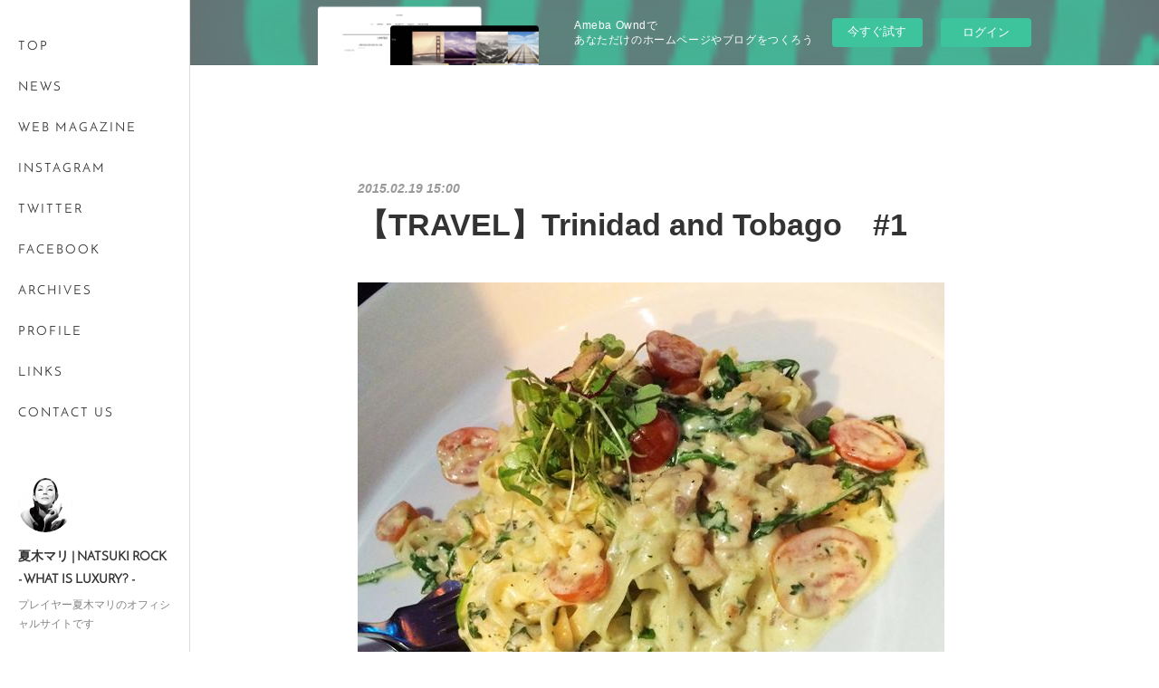

--- FILE ---
content_type: text/html; charset=utf-8
request_url: https://www.natsukirock.com/posts/738/
body_size: 9612
content:
<!doctype html>

            <html lang="ja" data-reactroot=""><head><meta charSet="UTF-8"/><meta http-equiv="X-UA-Compatible" content="IE=edge"/><meta name="viewport" content="width=device-width,user-scalable=no,initial-scale=1.0,minimum-scale=1.0,maximum-scale=1.0"/><title data-react-helmet="true">【TRAVEL】Trinidad and Tobago　#1 | 夏木マリ | NATSUKI ROCK - WHAT IS LUXURY? -</title><link data-react-helmet="true" rel="canonical" href="https://www.natsukirock.com/posts/738/"/><meta name="description" content="スティールパンで有名なトリニダード・トバゴ(T.T)へ。美味しいサーモンパスタ。"/><meta name="google-site-verification" content="IFLs5MwvOyY372f6UaFrWyH9ZdbTBAwQ2bJLsTq0c3U"/><meta property="fb:app_id" content="522776621188656"/><meta property="og:url" content="https://www.natsukirock.com/posts/738"/><meta property="og:type" content="article"/><meta property="og:title" content="【TRAVEL】Trinidad and Tobago　#1"/><meta property="og:description" content="スティールパンで有名なトリニダード・トバゴ(T.T)へ。美味しいサーモンパスタ。"/><meta property="og:image" content="https://cdn.amebaowndme.com/madrid-prd/madrid-web/images/sites/180/8c52c16107f4b019dcec9779121fe212_f83388fdd6c6c68b34cc42525fb887bc.jpg"/><meta property="og:site_name" content="夏木マリ | NATSUKI ROCK - WHAT IS LUXURY? -"/><meta property="og:locale" content="ja_JP"/><meta name="twitter:card" content="summary_large_image"/><meta name="twitter:site" content="@amebaownd"/><meta name="twitter:title" content="【TRAVEL】Trinidad and Tobago　#1 | 夏木マリ | NATSUKI ROCK - WHAT IS LUXURY? -"/><meta name="twitter:description" content="スティールパンで有名なトリニダード・トバゴ(T.T)へ。美味しいサーモンパスタ。"/><meta name="twitter:image" content="https://cdn.amebaowndme.com/madrid-prd/madrid-web/images/sites/180/8c52c16107f4b019dcec9779121fe212_f83388fdd6c6c68b34cc42525fb887bc.jpg"/><meta name="twitter:app:id:iphone" content="911640835"/><meta name="twitter:app:url:iphone" content="amebaownd://public/sites/180/posts/738"/><meta name="twitter:app:id:googleplay" content="jp.co.cyberagent.madrid"/><meta name="twitter:app:url:googleplay" content="amebaownd://public/sites/180/posts/738"/><meta name="twitter:app:country" content="US"/><link rel="amphtml" href="https://amp.amebaownd.com/posts/738"/><link rel="alternate" type="application/rss+xml" title="夏木マリ | NATSUKI ROCK - WHAT IS LUXURY? -" href="https://www.natsukirock.com/rss.xml"/><link rel="alternate" type="application/atom+xml" title="夏木マリ | NATSUKI ROCK - WHAT IS LUXURY? -" href="https://www.natsukirock.com/atom.xml"/><link rel="sitemap" type="application/xml" title="Sitemap" href="/sitemap.xml"/><link href="https://static.amebaowndme.com/madrid-frontend/css/user.min-a66be375c.css" rel="stylesheet" type="text/css"/><link href="https://static.amebaowndme.com/madrid-frontend/css/sugar/index.min-a66be375c.css" rel="stylesheet" type="text/css"/><link rel="icon" href="https://cdn.amebaowndme.com/madrid-prd/madrid-web/images/sites/180/f8fb5c871dc0dc45c696dfa9cca4bcb0_7e4f73e6cb3af37445bcad2c239c9e80.png?width=32&amp;height=32"/><link rel="apple-touch-icon" href="https://cdn.amebaowndme.com/madrid-prd/madrid-web/images/sites/180/f8fb5c871dc0dc45c696dfa9cca4bcb0_7e4f73e6cb3af37445bcad2c239c9e80.png?width=180&amp;height=180"/><style id="site-colors" charSet="UTF-8">.u-nav-clr {
  color: #333333;
}
.u-nav-bdr-clr {
  border-color: #333333;
}
.u-nav-bg-clr {
  background-color: #ffffff;
}
.u-nav-bg-bdr-clr {
  border-color: #ffffff;
}
.u-site-clr {
  color: #333333;
}
.u-base-bg-clr {
  background-color: #ffffff;
}
.u-btn-clr {
  color: #333333;
}
.u-btn-clr:hover,
.u-btn-clr--active {
  color: rgba(51,51,51, 0.7);
}
.u-btn-clr--disabled,
.u-btn-clr:disabled {
  color: rgba(51,51,51, 0.5);
}
.u-btn-bdr-clr {
  border-color: #333333;
}
.u-btn-bdr-clr:hover,
.u-btn-bdr-clr--active {
  border-color: rgba(51,51,51, 0.7);
}
.u-btn-bdr-clr--disabled,
.u-btn-bdr-clr:disabled {
  border-color: rgba(51,51,51, 0.5);
}
.u-btn-bg-clr {
  background-color: #333333;
}
.u-btn-bg-clr:hover,
.u-btn-bg-clr--active {
  background-color: rgba(51,51,51, 0.7);
}
.u-btn-bg-clr--disabled,
.u-btn-bg-clr:disabled {
  background-color: rgba(51,51,51, 0.5);
}
.u-txt-clr {
  color: #333333;
}
.u-txt-clr--lv1 {
  color: rgba(51,51,51, 0.7);
}
.u-txt-clr--lv2 {
  color: rgba(51,51,51, 0.5);
}
.u-txt-clr--lv3 {
  color: rgba(51,51,51, 0.3);
}
.u-txt-bg-clr {
  background-color: #eaeaea;
}
.u-lnk-clr,
.u-clr-area a {
  color: #00778f;
}
.u-lnk-clr:visited,
.u-clr-area a:visited {
  color: rgba(0,119,143, 0.7);
}
.u-lnk-clr:hover,
.u-clr-area a:hover {
  color: rgba(0,119,143, 0.5);
}
.u-ttl-blk-clr {
  color: #333333;
}
.u-ttl-blk-bdr-clr {
  border-color: #333333;
}
.u-ttl-blk-bdr-clr--lv1 {
  border-color: #d6d6d6;
}
.u-bdr-clr {
  border-color: #dcdcdc;
}
.u-acnt-bdr-clr {
  border-color: #ffffff;
}
.u-acnt-bg-clr {
  background-color: #ffffff;
}
body {
  background-color: #ffffff;
}
blockquote {
  color: rgba(51,51,51, 0.7);
  border-left-color: #dcdcdc;
};</style><style id="user-css" charSet="UTF-8">;</style><style media="screen and (max-width: 800px)" id="user-sp-css" charSet="UTF-8">;</style><script>
              (function(i,s,o,g,r,a,m){i['GoogleAnalyticsObject']=r;i[r]=i[r]||function(){
              (i[r].q=i[r].q||[]).push(arguments)},i[r].l=1*new Date();a=s.createElement(o),
              m=s.getElementsByTagName(o)[0];a.async=1;a.src=g;m.parentNode.insertBefore(a,m)
              })(window,document,'script','//www.google-analytics.com/analytics.js','ga');
            </script></head><body id="mdrd-a66be375c" class="u-txt-clr u-base-bg-clr theme-sugar plan-basic  "><noscript><iframe src="//www.googletagmanager.com/ns.html?id=GTM-PXK9MM" height="0" width="0" style="display:none;visibility:hidden"></iframe></noscript><script>
            (function(w,d,s,l,i){w[l]=w[l]||[];w[l].push({'gtm.start':
            new Date().getTime(),event:'gtm.js'});var f=d.getElementsByTagName(s)[0],
            j=d.createElement(s),dl=l!='dataLayer'?'&l='+l:'';j.async=true;j.src=
            '//www.googletagmanager.com/gtm.js?id='+i+dl;f.parentNode.insertBefore(j,f);
            })(window,document, 'script', 'dataLayer', 'GTM-PXK9MM');
            </script><div id="content"><div class="page u-base-bg-clr " data-reactroot=""><div class="page__outer"><div><div class="page__side side u-bdr-clr u-nav-bg-clr"><div class="side__header u-nav-bg-clr"><div><img alt=""/></div><button class="side__icon icon icon--menu2 u-nav-clr"></button><button class="side__icon icon icon--close u-nav-clr"></button></div><div class="side__scroll " role="banner"><div class="side__inner is-invisible"><div class="side__spacer"></div><nav class="side__nav global-nav js-nav-overflow-criterion" role="navigation"><ul class="side__nav-list global-nav__list u-font "><li class="global-nav__item js-nav-item "><a target="" class="u-nav-clr u-nav-bdr-clr" href="/">TOP</a></li><li class="global-nav__item js-nav-item "><a target="" class="u-nav-clr u-nav-bdr-clr" href="/pages/671/news">NEWS</a></li><li class="global-nav__item js-nav-item "><a target="" class="u-nav-clr u-nav-bdr-clr" href="/pages/613/webmagazine">WEB MAGAZINE</a></li><li class="global-nav__item js-nav-item "><a target="" class="u-nav-clr u-nav-bdr-clr" href="/pages/614/instagramAlbum">INSTAGRAM</a></li><li class="global-nav__item js-nav-item "><a target="" class="u-nav-clr u-nav-bdr-clr" href="/pages/1032/twitter">TWITTER</a></li><li class="global-nav__item js-nav-item "><a target="" class="u-nav-clr u-nav-bdr-clr" href="/pages/615/facebookFeed">FACEBOOK</a></li><li class="global-nav__item js-nav-item "><a target="" class="u-nav-clr u-nav-bdr-clr" href="/pages/616/archives">ARCHIVES</a></li><li class="global-nav__item js-nav-item "><a target="" class="u-nav-clr u-nav-bdr-clr" href="/pages/617/profile">PROFILE</a></li><li class="global-nav__item js-nav-item "><a target="" class="u-nav-clr u-nav-bdr-clr" href="/pages/618/links">LINKS</a></li><li class="global-nav__item js-nav-item "><a target="" class="u-nav-clr u-nav-bdr-clr" href="/pages/915/contact">CONTACT US</a></li></ul></nav><div class="side__site-info site-info"><div><img alt=""/></div><p class="site-info__name site-name u-site-clr u-font">夏木マリ | NATSUKI ROCK - WHAT IS LUXURY? -</p><p class="site-info__description site-description u-nav-clr">プレイヤー夏木マリのオフィシャルサイトです</p></div></div></div></div></div><div class="page__inner u-base-bg-clr"><aside style="opacity:1 !important;visibility:visible !important;text-indent:0 !important;transform:none !important;display:block !important;position:static !important;padding:0 !important;overflow:visible !important;margin:0 !important"><div class="owndbarHeader  " style="opacity:1 !important;visibility:visible !important;text-indent:0 !important;transform:none !important;display:block !important;position:static !important;padding:0 !important;overflow:visible !important;margin:0 !important"></div></aside><div><div class="page__main--outer"><div class="page__main page__main--blog-detail" role="main"><div class="section"><div class="blog-article-outer"><article class="blog-article"><div class="blog-article__inner"><div class="blog-article__header"><time class="blog-article__post-date blog-post-date u-txt-clr u-txt-clr--lv2 u-bdr-clr" dateTime="2015-02-19T15:00:37Z">2015.02.19 15:00</time></div><div class="blog-article__content"><div class="blog-article__title blog-title"><h1 class="blog-title__text u-txt-clr">【TRAVEL】Trinidad and Tobago　#1</h1></div><div class="blog-article__body blog-body"><div class="blog-body__item"><div class="img img__item--undefined   "><div><img alt=""/></div></div></div><div class="blog-body__item"><div class="blog-body__text u-txt-clr u-clr-area" data-block-type="text"><p class="">スティールパンで有名なトリニダード・トバゴ(T.T)へ。</p><p class="">美味しいサーモンパスタ。</p><p class=""><br></p></div></div><div class="blog-body__item"><div class="img img__item--undefined img__item--fit img--fit  "><div><img alt=""/></div></div></div><div class="blog-body__item"><div class="blog-body__text u-txt-clr u-clr-area" data-block-type="text"><p class=""><span style="line-height: 2;">ご存知カラマリと、T.Tティラミス。</span></p></div></div></div></div><div class="blog-article__footer"><div class="bloginfo"><div class="bloginfo__category bloginfo-category"><ul class="bloginfo-category__list bloginfo-category-list"><li class="bloginfo-category-list__item"><a class="u-txt-clr u-txt-clr--lv2" href="/posts/categories/95">ARCHIVES<!-- -->(<!-- -->121<!-- -->)</a></li></ul></div></div><div class="reblog-btn-outer"><div class="reblog-btn-body"><button class="reblog-btn"><span class="reblog-btn__inner"><span class="icon icon--reblog2"></span></span></button></div></div></div></div><div class="complementary-outer complementary-outer--slot2"><div class="complementary complementary--shareButton "><div class="block-type--shareButton"><div class="share share--circle share--circle-2"><button class="share__btn--facebook share__btn share__btn--circle"><span aria-hidden="true" class="icon--facebook icon"></span></button><button class="share__btn--twitter share__btn share__btn--circle"><span aria-hidden="true" class="icon--twitter icon"></span></button></div></div></div><div class="complementary complementary--postPrevNext "><div class="block-type--postPrevNext"><div class="pager pager--type1"><ul class="pager__list"><li class="pager__item pager__item--prev pager__item--bg"><a class="pager__item-inner " style="background-image:url(https://cdn.amebaowndme.com/madrid-prd/madrid-web/images/sites/180/ec3e6a58d220e0675d115dde0f470369_3cabc72444ec8117c8fa3e0755402620.jpg?width=400)" href="/posts/737"><time class="pager__date " dateTime="2015-02-20T15:00:33Z">2015.02.20 15:00</time><div><span class="pager__description ">【TRAVEL】Trinidad and Tobago　#2</span></div><span aria-hidden="true" class="pager__icon icon icon--disclosure-l4 "></span></a></li><li class="pager__item pager__item--next pager__item--bg"><a class="pager__item-inner " style="background-image:url(https://cdn.amebaowndme.com/madrid-prd/madrid-web/images/sites/180/cb04dff726151e69197c48d76d184748_3584ff46d4f9f15813af84b6bdeef915.jpg?width=400)" href="/posts/736"><time class="pager__date " dateTime="2015-02-16T15:00:37Z">2015.02.16 15:00</time><div><span class="pager__description ">【TRAVEL】NEW YORK</span></div><span aria-hidden="true" class="pager__icon icon icon--disclosure-r4 "></span></a></li></ul></div></div></div></div><div class="blog-article__comment"><div class="comment-list js-comment-list"><div><p class="comment-count u-txt-clr u-txt-clr--lv2"><span>1</span>コメント</p><ul><li class="comment-list__item comment-item js-comment-form"><div class="comment-item__body"><form class="comment-item__form u-bdr-clr "><div class="comment-item__form-head"><textarea type="text" id="post-comment" maxLength="1100" placeholder="コメントする..." class="comment-item__input"></textarea></div><div class="comment-item__form-foot"><p class="comment-item__count-outer"><span class="comment-item__count ">1000</span> / 1000</p><button type="submit" disabled="" class="comment-item__submit">投稿</button></div></form></div></li><li class="comment-list__item comment-item "><div class="comment-item__user-thumb"><div><img alt=""/></div></div><div class="comment-item__body"><div class="comment-item__body-head"><a target="_blank" class="comment-item__user-name u-txt-clr" href="https://www.amebaownd.com/profiles/7004">リズ</a><p class="comment-item__date u-txt-clr u-txt-clr--lv2">2015.03.20 14:06</p></div><div class="comment-item__body-foot"><div class="comment-item__text"><span class="u-txt-clr u-txt-clr--lv1">おいしそうだ！本当においしそう！</span></div></div><div class="comment-item__action comment-action"><button aria-label="Reply" class="comment-action__item comment-action__item--reply u-txt-clr u-txt-clr--lv2"><span class="icon icon--reply icon--space-r"></span>返信する</button></div></div></li></ul></div></div></div><div class="pswp" tabindex="-1" role="dialog" aria-hidden="true"><div class="pswp__bg"></div><div class="pswp__scroll-wrap"><div class="pswp__container"><div class="pswp__item"></div><div class="pswp__item"></div><div class="pswp__item"></div></div><div class="pswp__ui pswp__ui--hidden"><div class="pswp__top-bar"><div class="pswp__counter"></div><button class="pswp__button pswp__button--close" title="Close (Esc)"></button><button class="pswp__button pswp__button--share" title="Share"></button><button class="pswp__button pswp__button--fs" title="Toggle fullscreen"></button><button class="pswp__button pswp__button--zoom" title="Zoom in/out"></button><div class="pswp__preloader"><div class="pswp__preloader__icn"><div class="pswp__preloader__cut"><div class="pswp__preloader__donut"></div></div></div></div></div><div class="pswp__share-modal pswp__share-modal--hidden pswp__single-tap"><div class="pswp__share-tooltip"></div></div><div class="pswp__button pswp__button--close pswp__close"><span class="pswp__close__item pswp__close"></span><span class="pswp__close__item pswp__close"></span></div><div class="pswp__bottom-bar"><button class="pswp__button pswp__button--arrow--left js-lightbox-arrow" title="Previous (arrow left)"></button><button class="pswp__button pswp__button--arrow--right js-lightbox-arrow" title="Next (arrow right)"></button></div><div class=""><div class="pswp__caption"><div class="pswp__caption"></div><div class="pswp__caption__link"><a class="js-link"></a></div></div></div></div></div></div></article></div></div></div></div></div><aside style="opacity:1 !important;visibility:visible !important;text-indent:0 !important;transform:none !important;display:block !important;position:static !important;padding:0 !important;overflow:visible !important;margin:0 !important"><div class="owndbar" style="opacity:1 !important;visibility:visible !important;text-indent:0 !important;transform:none !important;display:block !important;position:static !important;padding:0 !important;overflow:visible !important;margin:0 !important"></div></aside><footer role="contentinfo" class="page__footer footer" style="opacity:1 !important;visibility:visible !important;text-indent:0 !important;overflow:visible !important;position:static !important"><div class="footer__inner u-bdr-clr " style="opacity:1 !important;visibility:visible !important;text-indent:0 !important;overflow:visible !important;display:block !important;transform:none !important"><div class="footer__item u-bdr-clr" style="opacity:1 !important;visibility:visible !important;text-indent:0 !important;overflow:visible !important;display:block !important;transform:none !important"><p class="footer__copyright u-font"><small class="u-txt-clr u-txt-clr--lv2 u-font" style="color:rgba(51,51,51, 0.5) !important">Copyright © <!-- -->2026<!-- --> <!-- -->夏木マリ | NATSUKI ROCK - WHAT IS LUXURY? -<!-- -->.</small></p><div class="powered-by"><a href="https://www.amebaownd.com" class="powered-by__link"><span class="powered-by__text">Powered by</span><span class="powered-by__logo">AmebaOwnd</span><span class="powered-by__text">無料でホームページをつくろう</span></a></div></div></div></footer></div></div><div class="toast"></div></div></div><script charSet="UTF-8">window.mdrdEnv="prd";</script><script charSet="UTF-8">window.INITIAL_STATE={"authenticate":{"authCheckCompleted":false,"isAuthorized":false},"blogPostReblogs":{},"category":{},"currentSite":{"fetching":false,"status":null,"site":{}},"shopCategory":{},"categories":{},"notifications":{},"page":{},"paginationTitle":{},"postArchives":{},"postComments":{"738":{"data":[{"id":"440","parentId":"0","threadId":"440","user":{"id":"7004","nickname":"リズ","description":"","official":false,"photoUrl":"https:\u002F\u002Fprofile-api.ameba.jp\u002Fv2\u002Fas\u002Fb2c30b4257d4aef3281d21e5a5f8283c151a06a6\u002FprofileImage?cat=300","followingCount":0,"createdAt":"2015-03-19T10:17:16Z","updatedAt":"2015-03-19T10:17:16Z"},"comment":"おいしそうだ！本当においしそう！","createdAt":"2015-03-20T14:06:11Z","updatedAt":"2015-03-20T14:06:11Z"}],"pagination":{"total":1,"offset":0,"limit":3,"cursors":{"after":"","before":""}},"fetching":false},"submitting":false,"postStatus":null},"postDetail":{"postDetail-blogPostId:738":{"fetching":false,"loaded":true,"meta":{"code":200},"data":{"id":"738","userId":"163","siteId":"180","status":"publish","title":"【TRAVEL】Trinidad and Tobago　#1","contents":[{"type":"image","fit":false,"scale":0,"url":"https:\u002F\u002Fcdn.amebaowndme.com\u002Fmadrid-prd\u002Fmadrid-web\u002Fimages\u002Fsites\u002F180\u002F8c52c16107f4b019dcec9779121fe212_f83388fdd6c6c68b34cc42525fb887bc.jpg","link":"","target":"_self","width":648,"height":540,"lightboxIndex":0},{"type":"text","format":"html","value":"\u003Cp class=\"\"\u003Eスティールパンで有名なトリニダード・トバゴ(T.T)へ。\u003C\u002Fp\u003E\u003Cp class=\"\"\u003E美味しいサーモンパスタ。\u003C\u002Fp\u003E\u003Cp class=\"\"\u003E\u003Cbr\u003E\u003C\u002Fp\u003E"},{"type":"image","fit":true,"scale":1,"url":"https:\u002F\u002Fcdn.amebaowndme.com\u002Fmadrid-prd\u002Fmadrid-web\u002Fimages\u002Fsites\u002F180\u002Fae43fe9920dcbf98a7351b26a8a2cde2_ea66f7312725ece733af506f00cf89b8.jpg","link":"","target":"_self","width":650,"height":440,"lightboxIndex":1},{"type":"text","format":"html","value":"\u003Cp class=\"\"\u003E\u003Cspan style=\"line-height: 2;\"\u003Eご存知カラマリと、T.Tティラミス。\u003C\u002Fspan\u003E\u003C\u002Fp\u003E"}],"urlPath":"","publishedUrl":"https:\u002F\u002Fwww.natsukirock.com\u002Fposts\u002F738","ogpDescription":"","ogpImageUrl":"","contentFiltered":"","viewCount":0,"commentCount":1,"reblogCount":0,"prevBlogPost":{"id":"737","title":"【TRAVEL】Trinidad and Tobago　#2","summary":"これから３H遅れのスティールパンパレード、はじまりまーす・・・の前にシャークバーガー。","imageUrl":"https:\u002F\u002Fcdn.amebaowndme.com\u002Fmadrid-prd\u002Fmadrid-web\u002Fimages\u002Fsites\u002F180\u002Fec3e6a58d220e0675d115dde0f470369_3cabc72444ec8117c8fa3e0755402620.jpg","publishedAt":"2015-02-20T15:00:33Z"},"nextBlogPost":{"id":"736","title":"【TRAVEL】NEW YORK","summary":"NYでお気に入りのフレンチ、BOULEY。今夜は遅いディナーです。","imageUrl":"https:\u002F\u002Fcdn.amebaowndme.com\u002Fmadrid-prd\u002Fmadrid-web\u002Fimages\u002Fsites\u002F180\u002Fcb04dff726151e69197c48d76d184748_3584ff46d4f9f15813af84b6bdeef915.jpg","publishedAt":"2015-02-16T15:00:37Z"},"rebloggedPost":false,"blogCategories":[{"id":"95","siteId":"180","label":"ARCHIVES","publishedCount":121,"createdAt":"2015-03-02T09:47:33Z","updatedAt":"2018-08-18T01:00:07Z"}],"user":{"id":"163","nickname":"夏木マリ","description":"1973年歌手デビュー。\n\n1980年代より演劇にも活動の場を広げ、芸術選奨文部大臣新人賞などを受賞。\n\n1993年からコンセプチュアルアートシアター「印象派」で、身体能力を極めた芸術表現を確立、\n\n 2009年パフォーマンス集団MNT（マリナツキテロワール）を立上げ 、2017年MNTと共にパリ ルーヴル美術館公演の演出で成功をおさめた。\n\n2014年から毎秋、日本のアートシーンを活性させたい思いから京都清水寺にてパフォーマンスを文化奉納。\n\n他にバラと音楽の支援活動「One of Loveプロジェクト","official":false,"photoUrl":"https:\u002F\u002Fprofile-api.ameba.jp\u002Fv2\u002Fas\u002Fb09b0073fc010020748aa4ba19ffdf82b56e1134\u002FprofileImage?cat=300","followingCount":0,"createdAt":"2015-03-02T07:47:08Z","updatedAt":"2026-01-23T04:14:32Z"},"updateUser":{"id":"163","nickname":"夏木マリ","description":"1973年歌手デビュー。\n\n1980年代より演劇にも活動の場を広げ、芸術選奨文部大臣新人賞などを受賞。\n\n1993年からコンセプチュアルアートシアター「印象派」で、身体能力を極めた芸術表現を確立、\n\n 2009年パフォーマンス集団MNT（マリナツキテロワール）を立上げ 、2017年MNTと共にパリ ルーヴル美術館公演の演出で成功をおさめた。\n\n2014年から毎秋、日本のアートシーンを活性させたい思いから京都清水寺にてパフォーマンスを文化奉納。\n\n他にバラと音楽の支援活動「One of Loveプロジェクト","official":false,"photoUrl":"https:\u002F\u002Fprofile-api.ameba.jp\u002Fv2\u002Fas\u002Fb09b0073fc010020748aa4ba19ffdf82b56e1134\u002FprofileImage?cat=300","followingCount":0,"createdAt":"2015-03-02T07:47:08Z","updatedAt":"2026-01-23T04:14:32Z"},"comments":{"pagination":{"total":1,"offset":0,"limit":3,"cursors":{"after":"","before":""}},"data":[{"id":"440","parentId":"0","threadId":"440","user":{"id":"7004","nickname":"リズ","description":"","official":false,"photoUrl":"https:\u002F\u002Fprofile-api.ameba.jp\u002Fv2\u002Fas\u002Fb2c30b4257d4aef3281d21e5a5f8283c151a06a6\u002FprofileImage?cat=300","followingCount":0,"createdAt":"2015-03-19T10:17:16Z","updatedAt":"2015-03-19T10:17:16Z"},"comment":"おいしそうだ！本当においしそう！","createdAt":"2015-03-20T14:06:11Z","updatedAt":"2015-03-20T14:06:11Z"}]},"publishedAt":"2015-02-19T15:00:37Z","createdAt":"2015-03-08T09:28:41Z","updatedAt":"2015-03-08T09:28:41Z","version":2}}},"postList":{},"shopList":{},"shopItemDetail":{},"pureAd":{},"keywordSearch":{},"proxyFrame":{"loaded":false},"relatedPostList":{},"route":{"route":{"path":"\u002Fposts\u002F:blog_post_id","component":function Connect(props, context) {
        _classCallCheck(this, Connect);

        var _this = _possibleConstructorReturn(this, _Component.call(this, props, context));

        _this.version = version;
        _this.store = props.store || context.store;

        (0, _invariant2["default"])(_this.store, 'Could not find "store" in either the context or ' + ('props of "' + connectDisplayName + '". ') + 'Either wrap the root component in a <Provider>, ' + ('or explicitly pass "store" as a prop to "' + connectDisplayName + '".'));

        var storeState = _this.store.getState();
        _this.state = { storeState: storeState };
        _this.clearCache();
        return _this;
      },"route":{"id":"0","type":"blog_post_detail","idForType":"0","title":"","urlPath":"\u002Fposts\u002F:blog_post_id","isHomePage":false}},"params":{"blog_post_id":"738"},"location":{"pathname":"\u002Fposts\u002F738","search":"","hash":"","action":"POP","key":"tpnzmr","query":{}}},"siteConfig":{"tagline":"プレイヤー夏木マリのオフィシャルサイトです","title":"夏木マリ | NATSUKI ROCK - WHAT IS LUXURY? -","copyright":"","iconUrl":"https:\u002F\u002Fcdn.amebaowndme.com\u002Fmadrid-prd\u002Fmadrid-web\u002Fimages\u002Fsites\u002F180\u002Fb882db5b05ad18e94652703e06c431b8_0e3960f99f9cf089d6eb0484e61954a4.png","logoUrl":"https:\u002F\u002Fcdn.amebaowndme.com\u002Fmadrid-prd\u002Fmadrid-web\u002Fimages\u002Fsites\u002F180\u002F6538d689107a312feb6ea21d7d1ff4f6_ab08a952b0307bfd6545b3efe8b06a36.jpg","coverImageUrl":"https:\u002F\u002Fcdn.amebaowndme.com\u002Fmadrid-prd\u002Fmadrid-web\u002Fimages\u002Fsites\u002F180\u002F36f0b9e3b00eba7249d3b5216f02a409_1db2a1c401ab88ffbd65f5da11cd1878.jpg","homePageId":"637","siteId":"180","siteCategoryIds":[],"themeId":"7","theme":"sugar","shopId":"","openedShop":false,"shop":{"law":{"userType":"","corporateName":"","firstName":"","lastName":"","zipCode":"","prefecture":"","address":"","telNo":"","aboutContact":"","aboutPrice":"","aboutPay":"","aboutService":"","aboutReturn":""},"privacyPolicy":{"operator":"","contact":"","collectAndUse":"","restrictionToThirdParties":"","supervision":"","disclosure":"","cookie":""}},"user":{"id":"163","nickname":"夏木マリ","photoUrl":"","createdAt":"2015-03-02T07:47:08Z","updatedAt":"2026-01-23T04:14:32Z"},"commentApproval":"accept","plan":{"id":"2","name":"Plus","ownd_header":false,"powered_by":false,"pure_ads":true},"verifiedType":"celebrity","navigations":[{"title":"TOP","urlPath":".\u002F","target":"_self","pageId":"637"},{"title":"NEWS","urlPath":".\u002Fpages\u002F671\u002Fnews","target":"_self","pageId":"671"},{"title":"WEB MAGAZINE","urlPath":".\u002Fpages\u002F613\u002Fwebmagazine","target":"_self","pageId":"613"},{"title":"INSTAGRAM","urlPath":".\u002Fpages\u002F614\u002FinstagramAlbum","target":"_self","pageId":"614"},{"title":"TWITTER","urlPath":".\u002Fpages\u002F1032\u002Ftwitter","target":"_self","pageId":"1032"},{"title":"FACEBOOK","urlPath":".\u002Fpages\u002F615\u002FfacebookFeed","target":"_self","pageId":"615"},{"title":"ARCHIVES","urlPath":".\u002Fpages\u002F616\u002Farchives","target":"_self","pageId":"616"},{"title":"PROFILE","urlPath":".\u002Fpages\u002F617\u002Fprofile","target":"_self","pageId":"617"},{"title":"LINKS","urlPath":".\u002Fpages\u002F618\u002Flinks","target":"_self","pageId":"618"},{"title":"CONTACT US","urlPath":".\u002Fpages\u002F915\u002Fcontact","target":"_self","pageId":"915"}],"routings":[{"id":"0","type":"blog","idForType":"0","title":"","urlPath":"\u002Fposts\u002Fpage\u002F:page_num","isHomePage":false},{"id":"0","type":"blog_post_archive","idForType":"0","title":"","urlPath":"\u002Fposts\u002Farchives\u002F:yyyy\u002F:mm","isHomePage":false},{"id":"0","type":"blog_post_archive","idForType":"0","title":"","urlPath":"\u002Fposts\u002Farchives\u002F:yyyy\u002F:mm\u002Fpage\u002F:page_num","isHomePage":false},{"id":"0","type":"blog_post_category","idForType":"0","title":"","urlPath":"\u002Fposts\u002Fcategories\u002F:category_id","isHomePage":false},{"id":"0","type":"blog_post_category","idForType":"0","title":"","urlPath":"\u002Fposts\u002Fcategories\u002F:category_id\u002Fpage\u002F:page_num","isHomePage":false},{"id":"0","type":"author","idForType":"0","title":"","urlPath":"\u002Fauthors\u002F:user_id","isHomePage":false},{"id":"0","type":"author","idForType":"0","title":"","urlPath":"\u002Fauthors\u002F:user_id\u002Fpage\u002F:page_num","isHomePage":false},{"id":"0","type":"blog_post_category","idForType":"0","title":"","urlPath":"\u002Fposts\u002Fcategory\u002F:category_id","isHomePage":false},{"id":"0","type":"blog_post_category","idForType":"0","title":"","urlPath":"\u002Fposts\u002Fcategory\u002F:category_id\u002Fpage\u002F:page_num","isHomePage":false},{"id":"0","type":"blog_post_detail","idForType":"0","title":"","urlPath":"\u002Fposts\u002F:blog_post_id","isHomePage":false},{"id":"0","type":"keywordSearch","idForType":"0","title":"","urlPath":"\u002Fsearch\u002Fq\u002F:query","isHomePage":false},{"id":"0","type":"keywordSearch","idForType":"0","title":"","urlPath":"\u002Fsearch\u002Fq\u002F:query\u002Fpage\u002F:page_num","isHomePage":false},{"id":"802231","type":"static","idForType":"0","title":"MAGICAL MEETING TOUR Live & Talk 2017","urlPath":"\u002Fpages\u002F802231\u002F","isHomePage":false},{"id":"802231","type":"static","idForType":"0","title":"MAGICAL MEETING TOUR Live & Talk 2017","urlPath":"\u002Fpages\u002F802231\u002F:url_path","isHomePage":false},{"id":"673792","type":"static","idForType":"0","title":"印象派NÉO vol.3","urlPath":"\u002Fpages\u002F673792\u002F","isHomePage":false},{"id":"673792","type":"static","idForType":"0","title":"印象派NÉO vol.3","urlPath":"\u002Fpages\u002F673792\u002F:url_path","isHomePage":false},{"id":"418791","type":"static","idForType":"0","title":"SHOP","urlPath":"\u002Fpages\u002F418791\u002F","isHomePage":false},{"id":"418791","type":"static","idForType":"0","title":"SHOP","urlPath":"\u002Fpages\u002F418791\u002F:url_path","isHomePage":false},{"id":"232278","type":"static","idForType":"0","title":"MAGICAL MEETING TOUR Live & Talk 2016","urlPath":"\u002Fpages\u002F232278\u002F","isHomePage":false},{"id":"232278","type":"static","idForType":"0","title":"MAGICAL MEETING TOUR Live & Talk 2016","urlPath":"\u002Fpages\u002F232278\u002F:url_path","isHomePage":false},{"id":"85978","type":"static","idForType":"0","title":"MARI NATSUKI TERROIR 第7期 募集！","urlPath":"\u002Fpages\u002F85978\u002F","isHomePage":false},{"id":"85978","type":"static","idForType":"0","title":"MARI NATSUKI TERROIR 第7期 募集！","urlPath":"\u002Fpages\u002F85978\u002F:url_path","isHomePage":false},{"id":"22829","type":"static","idForType":"0","title":"SHOP","urlPath":"\u002Fpages\u002F22829\u002F","isHomePage":false},{"id":"22829","type":"static","idForType":"0","title":"SHOP","urlPath":"\u002Fpages\u002F22829\u002F:url_path","isHomePage":false},{"id":"1032","type":"twitterTimeline","idForType":"0","title":"TWITTER","urlPath":"\u002Fpages\u002F1032\u002F","isHomePage":false},{"id":"1032","type":"twitterTimeline","idForType":"0","title":"TWITTER","urlPath":"\u002Fpages\u002F1032\u002F:url_path","isHomePage":false},{"id":"915","type":"static","idForType":"0","title":"CONTACT US","urlPath":"\u002Fpages\u002F915\u002F","isHomePage":false},{"id":"915","type":"static","idForType":"0","title":"CONTACT US","urlPath":"\u002Fpages\u002F915\u002F:url_path","isHomePage":false},{"id":"671","type":"blog","idForType":"0","title":"NEWS","urlPath":"\u002Fpages\u002F671\u002F","isHomePage":false},{"id":"671","type":"blog","idForType":"0","title":"NEWS","urlPath":"\u002Fpages\u002F671\u002F:url_path","isHomePage":false},{"id":"637","type":"static","idForType":"0","title":"TOP","urlPath":"\u002Fpages\u002F637\u002F","isHomePage":true},{"id":"637","type":"static","idForType":"0","title":"TOP","urlPath":"\u002Fpages\u002F637\u002F:url_path","isHomePage":true},{"id":"618","type":"static","idForType":"0","title":"LINKS","urlPath":"\u002Fpages\u002F618\u002F","isHomePage":false},{"id":"618","type":"static","idForType":"0","title":"LINKS","urlPath":"\u002Fpages\u002F618\u002F:url_path","isHomePage":false},{"id":"617","type":"static","idForType":"0","title":"PROFILE","urlPath":"\u002Fpages\u002F617\u002F","isHomePage":false},{"id":"617","type":"static","idForType":"0","title":"PROFILE","urlPath":"\u002Fpages\u002F617\u002F:url_path","isHomePage":false},{"id":"616","type":"static","idForType":"0","title":"ARCHIVES","urlPath":"\u002Fpages\u002F616\u002F","isHomePage":false},{"id":"616","type":"static","idForType":"0","title":"ARCHIVES","urlPath":"\u002Fpages\u002F616\u002F:url_path","isHomePage":false},{"id":"615","type":"facebookFeed","idForType":"0","title":"FACEBOOK","urlPath":"\u002Fpages\u002F615\u002F","isHomePage":false},{"id":"615","type":"facebookFeed","idForType":"0","title":"FACEBOOK","urlPath":"\u002Fpages\u002F615\u002F:url_path","isHomePage":false},{"id":"614","type":"instagramAlbum","idForType":"39","title":"INSTAGRAM","urlPath":"\u002Fpages\u002F614\u002F","isHomePage":false},{"id":"614","type":"instagramAlbum","idForType":"39","title":"INSTAGRAM","urlPath":"\u002Fpages\u002F614\u002F:url_path","isHomePage":false},{"id":"614","type":"instagramAlbum","idForType":"39","title":"INSTAGRAM","urlPath":"\u002Finstagram_photos\u002Fpage\u002F:page_num","isHomePage":false},{"id":"613","type":"static","idForType":"0","title":"WEB MAGAZINE","urlPath":"\u002Fpages\u002F613\u002F","isHomePage":false},{"id":"613","type":"static","idForType":"0","title":"WEB MAGAZINE","urlPath":"\u002Fpages\u002F613\u002F:url_path","isHomePage":false},{"id":"637","type":"static","idForType":"0","title":"TOP","urlPath":"\u002F","isHomePage":true}],"siteColors":{"navigationBackground":"#ffffff","navigationText":"#333333","siteTitleText":"#333333","background":"#ffffff","buttonBackground":"#333333","buttonText":"#333333","text":"#333333","link":"#00778f","titleBlock":"#333333","border":"#dcdcdc","accent":"#ffffff"},"wovnioAttribute":"","useAuthorBlock":false,"twitterHashtags":"","createdAt":"2015-03-02T07:47:34Z","seoTitle":"夏木マリ | NATSUKI ROCK","isPreview":false,"siteCategory":[],"previewPost":null,"previewShopItem":null,"hasAmebaIdConnection":false,"serverTime":"2026-01-24T00:59:38Z","complementaries":{"2":{"contents":{"layout":{"rows":[{"columns":[{"blocks":[{"type":"shareButton","design":"circle","providers":["facebook","twitter"]},{"type":"postPrevNext","showImage":true}]}]}]}},"created_at":"2026-01-24T00:59:38.34484557Z","updated_at":"2026-01-24T00:59:38.34484557Z"},"11":{"contents":{"layout":{"rows":[{"columns":[{"blocks":[{"type":"siteFollow","description":""},{"type":"post","mode":"summary","title":"記事一覧","buttonTitle":"","limit":5,"layoutType":"sidebarm","categoryIds":"","showTitle":true,"showButton":true,"sortType":"recent"},{"type":"postsCategory","heading":"カテゴリ","showHeading":true,"showCount":true,"design":"tagcloud"},{"type":"postsArchive","heading":"アーカイブ","showHeading":true,"design":"accordion"}]}]}]}},"created_at":"2026-01-24T00:59:38.34484557Z","updated_at":"2026-01-24T00:59:38.34484557Z"}},"siteColorsCss":".u-nav-clr {\n  color: #333333;\n}\n.u-nav-bdr-clr {\n  border-color: #333333;\n}\n.u-nav-bg-clr {\n  background-color: #ffffff;\n}\n.u-nav-bg-bdr-clr {\n  border-color: #ffffff;\n}\n.u-site-clr {\n  color: #333333;\n}\n.u-base-bg-clr {\n  background-color: #ffffff;\n}\n.u-btn-clr {\n  color: #333333;\n}\n.u-btn-clr:hover,\n.u-btn-clr--active {\n  color: rgba(51,51,51, 0.7);\n}\n.u-btn-clr--disabled,\n.u-btn-clr:disabled {\n  color: rgba(51,51,51, 0.5);\n}\n.u-btn-bdr-clr {\n  border-color: #333333;\n}\n.u-btn-bdr-clr:hover,\n.u-btn-bdr-clr--active {\n  border-color: rgba(51,51,51, 0.7);\n}\n.u-btn-bdr-clr--disabled,\n.u-btn-bdr-clr:disabled {\n  border-color: rgba(51,51,51, 0.5);\n}\n.u-btn-bg-clr {\n  background-color: #333333;\n}\n.u-btn-bg-clr:hover,\n.u-btn-bg-clr--active {\n  background-color: rgba(51,51,51, 0.7);\n}\n.u-btn-bg-clr--disabled,\n.u-btn-bg-clr:disabled {\n  background-color: rgba(51,51,51, 0.5);\n}\n.u-txt-clr {\n  color: #333333;\n}\n.u-txt-clr--lv1 {\n  color: rgba(51,51,51, 0.7);\n}\n.u-txt-clr--lv2 {\n  color: rgba(51,51,51, 0.5);\n}\n.u-txt-clr--lv3 {\n  color: rgba(51,51,51, 0.3);\n}\n.u-txt-bg-clr {\n  background-color: #eaeaea;\n}\n.u-lnk-clr,\n.u-clr-area a {\n  color: #00778f;\n}\n.u-lnk-clr:visited,\n.u-clr-area a:visited {\n  color: rgba(0,119,143, 0.7);\n}\n.u-lnk-clr:hover,\n.u-clr-area a:hover {\n  color: rgba(0,119,143, 0.5);\n}\n.u-ttl-blk-clr {\n  color: #333333;\n}\n.u-ttl-blk-bdr-clr {\n  border-color: #333333;\n}\n.u-ttl-blk-bdr-clr--lv1 {\n  border-color: #d6d6d6;\n}\n.u-bdr-clr {\n  border-color: #dcdcdc;\n}\n.u-acnt-bdr-clr {\n  border-color: #ffffff;\n}\n.u-acnt-bg-clr {\n  background-color: #ffffff;\n}\nbody {\n  background-color: #ffffff;\n}\nblockquote {\n  color: rgba(51,51,51, 0.7);\n  border-left-color: #dcdcdc;\n}","siteFont":{"id":"16","name":"Josefin Sans"},"siteCss":"","siteSpCss":"","meta":{"Title":"【TRAVEL】Trinidad and Tobago　#1 | 夏木マリ | NATSUKI ROCK","Description":"スティールパンで有名なトリニダード・トバゴ(T.T)へ。美味しいサーモンパスタ。","Keywords":"","Noindex":false,"Nofollow":false,"CanonicalUrl":"https:\u002F\u002Fwww.natsukirock.com\u002Fposts\u002F738","AmpHtml":"https:\u002F\u002Famp.amebaownd.com\u002Fposts\u002F738","DisabledFragment":false,"OgMeta":{"Type":"article","Title":"【TRAVEL】Trinidad and Tobago　#1","Description":"スティールパンで有名なトリニダード・トバゴ(T.T)へ。美味しいサーモンパスタ。","Image":"https:\u002F\u002Fcdn.amebaowndme.com\u002Fmadrid-prd\u002Fmadrid-web\u002Fimages\u002Fsites\u002F180\u002F8c52c16107f4b019dcec9779121fe212_f83388fdd6c6c68b34cc42525fb887bc.jpg","SiteName":"夏木マリ | NATSUKI ROCK - WHAT IS LUXURY? -","Locale":"ja_JP"},"DeepLinkMeta":{"Ios":{"Url":"amebaownd:\u002F\u002Fpublic\u002Fsites\u002F180\u002Fposts\u002F738","AppStoreId":"911640835","AppName":"Ameba Ownd"},"Android":{"Url":"amebaownd:\u002F\u002Fpublic\u002Fsites\u002F180\u002Fposts\u002F738","AppName":"Ameba Ownd","Package":"jp.co.cyberagent.madrid"},"WebUrl":"https:\u002F\u002Fwww.natsukirock.com\u002Fposts\u002F738"},"TwitterCard":{"Type":"summary_large_image","Site":"@amebaownd","Creator":"","Title":"【TRAVEL】Trinidad and Tobago　#1 | 夏木マリ | NATSUKI ROCK - WHAT IS LUXURY? -","Description":"スティールパンで有名なトリニダード・トバゴ(T.T)へ。美味しいサーモンパスタ。","Image":"https:\u002F\u002Fcdn.amebaowndme.com\u002Fmadrid-prd\u002Fmadrid-web\u002Fimages\u002Fsites\u002F180\u002F8c52c16107f4b019dcec9779121fe212_f83388fdd6c6c68b34cc42525fb887bc.jpg"},"TwitterAppCard":{"CountryCode":"US","IPhoneAppId":"911640835","AndroidAppPackageName":"jp.co.cyberagent.madrid","CustomUrl":"amebaownd:\u002F\u002Fpublic\u002Fsites\u002F180\u002Fposts\u002F738"},"SiteName":"夏木マリ | NATSUKI ROCK - WHAT IS LUXURY? -","ImageUrl":"https:\u002F\u002Fcdn.amebaowndme.com\u002Fmadrid-prd\u002Fmadrid-web\u002Fimages\u002Fsites\u002F180\u002F8c52c16107f4b019dcec9779121fe212_f83388fdd6c6c68b34cc42525fb887bc.jpg","FacebookAppId":"522776621188656","InstantArticleId":"","FaviconUrl":"https:\u002F\u002Fcdn.amebaowndme.com\u002Fmadrid-prd\u002Fmadrid-web\u002Fimages\u002Fsites\u002F180\u002Ff8fb5c871dc0dc45c696dfa9cca4bcb0_7e4f73e6cb3af37445bcad2c239c9e80.png?width=32&height=32","AppleTouchIconUrl":"https:\u002F\u002Fcdn.amebaowndme.com\u002Fmadrid-prd\u002Fmadrid-web\u002Fimages\u002Fsites\u002F180\u002Ff8fb5c871dc0dc45c696dfa9cca4bcb0_7e4f73e6cb3af37445bcad2c239c9e80.png?width=180&height=180","RssItems":[{"title":"夏木マリ | NATSUKI ROCK - WHAT IS LUXURY? -","url":"https:\u002F\u002Fwww.natsukirock.com\u002Frss.xml"}],"AtomItems":[{"title":"夏木マリ | NATSUKI ROCK - WHAT IS LUXURY? -","url":"https:\u002F\u002Fwww.natsukirock.com\u002Fatom.xml"}]},"googleConfig":{"TrackingCode":"","SiteVerificationCode":"IFLs5MwvOyY372f6UaFrWyH9ZdbTBAwQ2bJLsTq0c3U"},"lanceTrackingUrl":"","FRM_ID_SIGNUP":"c.ownd-sites_r.ownd-sites_180","landingPageParams":{"domain":"www.natsukirock.com","protocol":"https","urlPath":"\u002Fposts\u002F738"}},"siteFollow":{},"siteServiceTokens":{},"snsFeed":{},"toastMessages":{"messages":[]},"user":{"loaded":false,"me":{}},"userSites":{"fetching":null,"sites":[]},"userSiteCategories":{}};</script><script src="https://static.amebaowndme.com/madrid-metro/js/sugar-c961039a0e890b88fbda.js" charSet="UTF-8"></script><style charSet="UTF-8">    @font-face {
      font-family: 'Josefin Sans';
      src: url('https://static.amebaowndme.com/madrid-frontend/fonts/userfont/Josefin_Sans.woff2');
    }
    .u-font {
      font-family: "Josefin Sans", "ヒラギノ角ゴ ProN W3", "Hiragino Kaku Gothic ProN", sans-serif;
    }  </style></body></html>